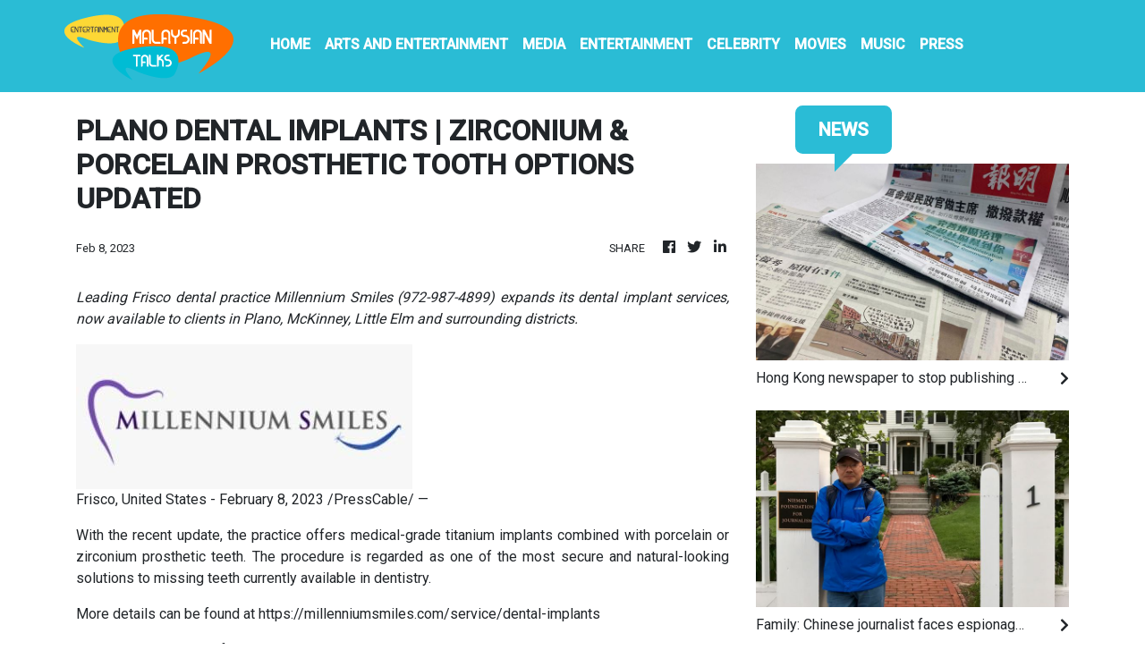

--- FILE ---
content_type: text/html; charset=utf-8
request_url: https://us-central1-vertical-news-network.cloudfunctions.net/get/fetch
body_size: 18974
content:
[
  {
    "id": 645260,
    "title": "State media in Vietnam say the death toll from a Hanoi apartment building has risen to 56",
    "summary": "State media in Vietnam say the death toll from a Hanoi apartment building has risen to 56",
    "slug": "state-media-in-vietnam-say-the-death-toll-from-a-hanoi-apartment-building-has-risen-to-56",
    "date_published": "2023-09-13T13:51:10.000Z",
    "images": 0,
    "categories": "3442,1558",
    "img_id": null,
    "caption": null
  },
  {
    "id": 644325,
    "title": "North Korean state media confirms leader Kim Jong Un departed for Russia",
    "summary": "North Korean state media confirms leader Kim Jong Un departed for Russia",
    "slug": "north-korean-state-media-confirms-leader-kim-jong-un-departed-for-russia",
    "date_published": "2023-09-11T21:42:37.000Z",
    "images": 0,
    "categories": "3442,1558",
    "img_id": null,
    "caption": null
  },
  {
    "id": 580745,
    "title": "Hong Kong newspaper to stop publishing drawings by prominent cartoonist after government complaints",
    "summary": "A Hong Kong newspaper will stop publishing drawings by the city’s most prominent political cartoonist after they drew government complaints",
    "slug": "hong-kong-newspaper-to-stop-publishing-drawings-by-prominent-cartoonist-after-government-complaints",
    "date_published": "2023-05-11T02:42:43.000Z",
    "images": 1,
    "categories": "1637,1886,3442,3870,198,1558",
    "img_id": "caf716d102c946ddb3c92e01bbcf914a",
    "caption": "Copies of the Ch"
  },
  {
    "id": 572393,
    "title": "Family: Chinese journalist faces espionage charges",
    "summary": "The family of a veteran Chinese journalist says he faces espionage charges after being detained while meeting with a Japanese diplomat in a restaurant",
    "slug": "family-chinese-journalist-faces-espionage-charges",
    "date_published": "2023-04-25T10:56:06.000Z",
    "images": 1,
    "categories": "3442,1767,1886,1558,1886",
    "img_id": "2fb6edf250354df1b32a834aa46ca71b",
    "caption": "In this photo pr"
  },
  {
    "id": 549908,
    "title": "Chinese SARS whistleblower Jiang Yanyong dies at 91",
    "summary": "Reports say Jiang Yanyong, a Chinese military doctor who revealed the full extent of the 2003 SARS outbreak and was later placed under house arrest for his political outspokenness, has died",
    "slug": "chinese-sars-whistleblower-jiang-yanyong-dies-at-91",
    "date_published": "2023-03-14T07:39:47.000Z",
    "images": 1,
    "categories": "2547,2303,1733,3442,1558,2303",
    "img_id": "4fb4df7b0ba04d8d8c0e62d2a4ac2b0c",
    "caption": "FILE - Military "
  },
  {
    "id": 509323,
    "title": "'Squid Game' actor indicted over indecent assault charges",
    "summary": "Award-winning “Squid Game” actor Oh Young-soo will stand trial on charges of indecent assault after a woman accused him of inappropriately touching her in 2017",
    "slug": "squid-game-actor-indicted-over-indecent-assault-charges",
    "date_published": "2022-12-01T07:19:42.000Z",
    "images": 1,
    "categories": "1768,1777,1,10,150,164,1746,1767,3315,3331,3334,3442,3484,3486,1558,1628,1721,1722",
    "img_id": "ac8c91942ee2440994ec4042327adc94",
    "caption": "South Korean act"
  },
  {
    "id": 509005,
    "title": "China vows crackdown on 'hostile forces' as public tests Xi",
    "summary": "China's ruling Communist Party has vowed to “resolutely crack down on infiltration and sabotage activities by hostile forces.\"",
    "slug": "china-vows-crackdown-on-hostile-forces-as-public-tests-xi",
    "date_published": "2022-11-30T07:59:44.000Z",
    "images": 1,
    "categories": "2303,2743,1733,2131,1783,1785,1558,1798,1886,2124,2126,3442,3454,3455,896,970,971,3599,3838,3870,3894,198,353,2571,5209,2415,2500",
    "img_id": "a7896e597ced4eb8a0f4fec1eb03cd9e",
    "caption": "A protester hold"
  },
  {
    "id": 507899,
    "title": "More anti-COVID protests in China triggered by deadly fire",
    "summary": "Protests against China’s restrictive COVID measures appeared to roil in several cities Saturday night, in displays of public defiance fanned by anger over a deadly fire in the western Xinjiang region",
    "slug": "more-anticovid-protests-in-china-triggered-by-deadly-fire",
    "date_published": "2022-11-26T23:49:13.000Z",
    "images": 1,
    "categories": "3599,3838,3870,3872,2571,5209,2415,2500,3442,3466,3474,1783,1785,1559,1598,1601,2303,2743,1733,1558,1628,1721,1722,1886,2173,2178",
    "img_id": "b09b4f36cc9c44e8bb8fe08fcde226c2",
    "caption": "Residents line u"
  },
  {
    "id": 507802,
    "title": "Xinjiang loosens some restrictions after lockdown protests",
    "summary": "Authorities in China’s western Xinjiang region have opened up some neighborhoods in the capital of Urumqi after residents held extraordinary late-night demonstrations against the city’s draconian “zero-COVID” lockdown that had lasted more than three months",
    "slug": "xinjiang-loosens-some-restrictions-after-lockdown-protests",
    "date_published": "2022-11-26T15:33:25.000Z",
    "images": 1,
    "categories": "2743,1733,3599,3838,3870,3872,1783,1785,3442,3466,3474,1558,1559,1598,1601,2571,5209,2303,2415,2500,1886,2173,2178",
    "img_id": "b09b4f36cc9c44e8bb8fe08fcde226c2",
    "caption": "Residents line u"
  },
  {
    "id": 506680,
    "title": "Workers protest, beaten at virus-hit Chinese iPhone factory",
    "summary": "Videos and postings on Chinese social media say workers at the world’s biggest Apple iPhone factory have been beaten and detained in protests over contract disputes amid anti-virus controls",
    "slug": "workers-protest-beaten-at-virushit-chinese-iphone-factory",
    "date_published": "2022-11-23T09:43:58.000Z",
    "images": 1,
    "categories": "4722,1110,1111,1112,708,696,697,701,3599,3838,3999,2571,5209,2415,2500,4637,4705,4721,2158,2159,1783,1785,198,239,330,3442,3466,3474,2303,2743,1733,1558,1886,2173,2178",
    "img_id": "a2a96a4b53204beab6f86d2a61c15bdc",
    "caption": "FILE - In this p"
  },
  {
    "id": 506624,
    "title": "Malaysian king searches for PM to end deadlock",
    "summary": "Malaysia’s king has met lawmakers and will consult other state rulers in a search for a prime minister after inconclusive general elections that saw the rise of Islamists sparked anxieties in the multiracial nation",
    "slug": "malaysian-king-searches-for-pm-to-end-deadlock",
    "date_published": "2022-11-23T07:52:16.000Z",
    "images": 1,
    "categories": "2255,3870,1893,1907,1886,3818,3751,3820,3442,3466,3474,3599,3838,4015,1558",
    "img_id": "337641f27b7b4e5bad5ce944a9e75bd8",
    "caption": "Armed National p"
  },
  {
    "id": 505933,
    "title": "S. Korea's leader suspends Q&A with reporters amid media row",
    "summary": "South Korea’s president has suspended his routine morning Q&A sessions with journalists after squabbling with a broadcaster over its coverage of his remarks caught on a hot mic in the United States",
    "slug": "s-koreas-leader-suspends-qa-with-reporters-amid-media-row",
    "date_published": "2022-11-21T05:46:12.000Z",
    "images": 1,
    "categories": "3442,3484,1893,1914,1915,1886,1558,198",
    "img_id": "0916971691394c7d8a35a0fbf52567c6",
    "caption": "South Korean Pre"
  },
  {
    "id": 504072,
    "title": "Cambodian PM tests positive for COVID after hosting summit",
    "summary": "Cambodian Prime Minister Hun Sen has tested positive for COVID-19 at the Group of 20 meetings in Bali, just days after hosting many world leaders, including U.S. President Joe Biden, for a summit in Phnom Penh",
    "slug": "cambodian-pm-tests-positive-for-covid-after-hosting-summit",
    "date_published": "2022-11-15T01:57:30.000Z",
    "images": 1,
    "categories": "2022,369,577,198,353,2571,5209,2303,2415,2500,4912,3442,3466,3474,4806,1558,1798,1886,2124",
    "img_id": "87169236126c4305aecb826058070117",
    "caption": "FILE - U.S. Pres"
  },
  {
    "id": 501852,
    "title": "Hong Kong court upholds veteran journalist's conviction",
    "summary": "A Hong Kong journalist has lost the appeal against her conviction over making false statements in obtaining information for her investigation of a violent attack during the widespread pro-democracy protests in 2019",
    "slug": "hong-kong-court-upholds-veteran-journalists-conviction",
    "date_published": "2022-11-07T09:58:11.000Z",
    "images": 1,
    "categories": "3455,3599,3838,3870,3894,1769,3460,1746,1768,3442,3454,3456,1558,1783,1785,1886",
    "img_id": "79d460079bef4b3eb409fe0090dfef85",
    "caption": "FILE - Hong Kong"
  },
  {
    "id": 499958,
    "title": "World shares advance, shrugging off Wall Street retreat",
    "summary": "World stock markets and U.S. futures are higher after a survey of Chinese manufacturing showed activity improved",
    "slug": "world-shares-advance-shrugging-off-wall-street-retreat",
    "date_published": "2022-11-01T09:37:23.000Z",
    "images": 1,
    "categories": "839,574,576,444,449,3454,3445,3442,3443,460,461,462,463,848,421,432,2022,369,1886,577,353,380,381,528,198,459,518,533,2571,5209,2303,2415,2500,1558",
    "img_id": "86537f4b1dad4388868360b873b2a6d1",
    "caption": "A currency trade"
  },
  {
    "id": 499929,
    "title": "Shanghai Disney guests kept in closed park for virus testing",
    "summary": "Visitors to Shanghai Disneyland were temporarily blocked from leaving as part of virus testing the city government said extended to 439,000 people",
    "slug": "shanghai-disney-guests-kept-in-closed-park-for-virus-testing",
    "date_published": "2022-11-01T07:44:17.000Z",
    "images": 1,
    "categories": "2173,2178,1886,3442,3466,3474,2303,2743,1733,1558,2828,3240,3241,3245,2571,5209,2415,2500,198,1",
    "img_id": "14da6c5a440c43eba082bb82ff1543ff",
    "caption": "A woman has her "
  },
  {
    "id": 499594,
    "title": "Workers leave iPhone factory in Zhengzhou amid COVID curbs",
    "summary": "Workers who assemble Apple Inc.’s new iPhone have walked out of their factory to avoid COVID-19 curbs after some coworkers were quarantined following a virus outbreak",
    "slug": "workers-leave-iphone-factory-in-zhengzhou-amid-covid-curbs",
    "date_published": "2022-10-31T05:56:59.000Z",
    "images": 1,
    "categories": "2743,1733,1558,708,2571,5209,2303,2415,2500,198,239,330,701,3442,3466",
    "img_id": "d6627dd6f48344a6898372fd3dcced37",
    "caption": "In this photo ta"
  },
  {
    "id": 494587,
    "title": "Correction: Virus Outbreak-Japan-Tourists story",
    "summary": "In a story published October 11, 2022, The Associated Press published a story about Japan reopening to most tourists after pandemic restrictions were lifted",
    "slug": "correction-virus-outbreakjapantourists-story",
    "date_published": "2022-10-14T07:20:08.000Z",
    "images": 0,
    "categories": "2828,3240,3442,2303,2743,1733,1558,2571,5209,2415,2500,198",
    "img_id": null,
    "caption": null
  },
  {
    "id": 493092,
    "title": "Thai police investigating CNN crew's coverage of attack",
    "summary": "Thai police are investigating a report that a CNN crew inappropriately entered the day care center while reporting on the aftermath of the massacre in the building that left more than 20 preschoolers dead",
    "slug": "thai-police-investigating-cnn-crews-coverage-of-attack",
    "date_published": "2022-10-09T10:49:38.000Z",
    "images": 1,
    "categories": "1746,1664,198,239,267,268,1558,1628,1721,1731,1886,2173,2178,3442,3466,3474,1",
    "img_id": "9c2ed9bec3a148c39f78a30a20774166",
    "caption": "Chief executive "
  },
  {
    "id": 492099,
    "title": "Myanmar sentences Japanese journalist to prison on 2 charges",
    "summary": "A court in military-ruled Myanmar has sentenced a Japanese journalist to serve seven years prison after he filmed an anti-government protest",
    "slug": "myanmar-sentences-japanese-journalist-to-prison-on-2-charges",
    "date_published": "2022-10-06T15:53:43.000Z",
    "images": 1,
    "categories": "2262,2282,3870,3989,1768,1776,3442,3454,3460,3838,3818,3599,3751,3820,2126,1783,1785,1746,1632,1558,1628,1886,2124",
    "img_id": "fd3f4d3d8055463b8907a89a34d62851",
    "caption": "FILE - An image "
  },
  {
    "id": 492076,
    "title": "Diplomat says Myanmar court gives 10-year prison sentence to Japanese journalist who filmed anti-government protest",
    "summary": "Diplomat says Myanmar court gives 10-year prison sentence to Japanese journalist who filmed anti-government protest",
    "slug": "diplomat-says-myanmar-court-gives-10year-prison-sentence-to-japanese-journalist-who-filmed-antigovernment-protest",
    "date_published": "2022-10-06T03:53:16.000Z",
    "images": 0,
    "categories": "3442,3454,3460,1746,1768,1776,1886,2124,2126,1558,1783,1785",
    "img_id": null,
    "caption": null
  },
  {
    "id": 491569,
    "title": "Motorcycle-riding gunmen kill Philippine radio commentator",
    "summary": "Motorcycle-riding gunmen have killed a longtime radio commentator in metropolitan Manila in the latest attack on a member of the media in the Philippines, considered one of the world's most dangerous countries for journalists",
    "slug": "motorcycleriding-gunmen-kill-philippine-radio-commentator",
    "date_published": "2022-10-05T01:51:35.000Z",
    "images": 1,
    "categories": "3442,3454,3460,2828,3042,3121,3130,1886,1558",
    "img_id": "523a1414152041ad88216a48a7543ea4",
    "caption": "Activists light "
  },
  {
    "id": 491475,
    "title": "Marcos trip to watch Singapore F1 races sparks criticism",
    "summary": "A trip by Philippine President Ferdinand Marcos Jr. to Singapore over the weekend to watch Formula One races has come under attack from critics who described it as “utterly callous” while thousands of Filipinos remain displaced due to a recent typhoon",
    "slug": "marcos-trip-to-watch-singapore-f1-races-sparks-criticism",
    "date_published": "2022-10-04T03:55:20.000Z",
    "images": 1,
    "categories": "1862,1868,1612,1616,1886,3442,3466,3474,4062,4167,4168,1558,1559,1605",
    "img_id": "f421ab9470c24522912c179395bd3219",
    "caption": "FILE - Philippin"
  },
  {
    "id": 490350,
    "title": "China manufacturing weak, adding to economy pressure",
    "summary": "Two surveys show growth in Chinese manufacturing was weak in September, export orders fell and employers cut jobs",
    "slug": "china-manufacturing-weak-adding-to-economy-pressure",
    "date_published": "2022-09-30T05:52:05.000Z",
    "images": 1,
    "categories": "3454,3445,3442,3443,1250,1263,239,333,334,408,198,353,366",
    "img_id": "16fc0a80c27d4d00b25c36e35cc7a248",
    "caption": "A man works at a"
  },
  {
    "id": 489217,
    "title": "South Korea's president scolds media over hot mic moment",
    "summary": "South Korean President Yoon Suk Yeol has accused the country’s media of damaging its alliance with the United States after a TV broadcaster released a video suggesting that he insulted U.S. Congress members following a meeting with U.S. President Joe Biden in New York last week",
    "slug": "south-koreas-president-scolds-media-over-hot-mic-moment",
    "date_published": "2022-09-26T05:48:37.000Z",
    "images": 1,
    "categories": "2161,3484,2126,3442,2124,1886,1558",
    "img_id": "ab5c8e0afd05471baba834c1f1cdee3d",
    "caption": "South Korean Pre"
  },
  {
    "id": 485340,
    "title": "Under COVID lockdown, Xinjiang residents complain of hunger",
    "summary": "Residents of a city in China’s far west Xinjiang region say they are experiencing hunger, forced quarantines and dwindling supplies of medicine and daily necessities after more than 40 days in a virus lockdown",
    "slug": "under-covid-lockdown-xinjiang-residents-complain-of-hunger",
    "date_published": "2022-09-14T05:39:09.000Z",
    "images": 1,
    "categories": "3442,3466,3474,2571,5209,2415,2500,2303,2743,1733,1558,1886",
    "img_id": "ef6878c40d304415a1d519c29004f2c8",
    "caption": "Residents wearin"
  },
  {
    "id": 483561,
    "title": "Death toll climbs to 33 in Vietnamese karaoke parlor fire",
    "summary": "The death toll from a fire at a karaoke parlor in southern Vietnam has climbed to 33, with police blaming some of the fatalities on customers who failed to heed employees’ warnings to flee and remained inside locked rooms",
    "slug": "death-toll-climbs-to-33-in-vietnamese-karaoke-parlor-fire",
    "date_published": "2022-09-08T09:57:10.000Z",
    "images": 1,
    "categories": "198,1250,1264,1560,1571,3466,3464,3442,3454,1558,1559,1598",
    "img_id": "ba40834ad0724f2da094d7461faae6aa",
    "caption": "Victims of karao"
  },
  {
    "id": 478990,
    "title": "Former British ambassador to Myanmar reportedly detained",
    "summary": "Independent Myanmar media say a former British ambassador to Myanmar who now heads a business ethics advisory group has been arrested",
    "slug": "former-british-ambassador-to-myanmar-reportedly-detained",
    "date_published": "2022-08-25T09:57:33.000Z",
    "images": 0,
    "categories": "3599,3838,3870,2131,239,260,2126,2124,3466,3464,3442,3454,198,1055,1076,1078,2262,2282,1886,1558",
    "img_id": null,
    "caption": null
  },
  {
    "id": 478436,
    "title": "Malaysia ex-PM Najib goes to jail after losing graft appeal",
    "summary": "Malaysian ex-Prime Minister Najib Razak has begun a 12-year prison sentence after losing his final appeal in a graft case linked to the looting of the 1MDB state fund, with the top court unanimously upholding his conviction and sentence",
    "slug": "malaysia-expm-najib-goes-to-jail-after-losing-graft-appeal",
    "date_published": "2022-08-23T13:52:48.000Z",
    "images": 1,
    "categories": "1634,2236,2151,2148,2152,2147,1940,1938,1746,1768,1769,3442,3466,3474,1886,2262,2284,1558,1628,198",
    "img_id": "2473a55b91cc44548e5e2b7800d153f6",
    "caption": "Former Malaysian"
  },
  {
    "id": 477464,
    "title": "Unification Church followers decry 'biased' Japanese media",
    "summary": "Thousands of Unification Church followers have rallied in South Korea protesting negative Japanese media coverage after the suspect in the assassination of former Japanese Prime Minster Shinzo Abe blamed the church for his family’s troubles",
    "slug": "unification-church-followers-decry-biased-japanese-media",
    "date_published": "2022-08-18T07:38:54.000Z",
    "images": 1,
    "categories": "3442,1783,1785,1558,1622,1887,3838,3818,3599,3751,3820,1886",
    "img_id": "33e81af6e9cc4b708f1b4d218bbf77a8",
    "caption": "Unification Chur"
  },
  {
    "id": 477443,
    "title": "Chinese state media say 16 dead, 36 missing in flash flood in western Qinghai province",
    "summary": "Chinese state media say 16 dead, 36 missing in flash flood in western Qinghai province",
    "slug": "chinese-state-media-say-16-dead-36-missing-in-flash-flood-in-western-qinghai-province",
    "date_published": "2022-08-18T05:37:53.000Z",
    "images": 0,
    "categories": "1558,1559,1604,3442,1290",
    "img_id": null,
    "caption": null
  },
  {
    "id": 473144,
    "title": "Friends of Japanese journalist demand his release in Myanmar",
    "summary": "Friends of Toru Kubota, a Japanese journalist detained in military-ruled Myanmar while covering a protest, are calling for his immediate release and an online petition has collected more than 41,000 signatures",
    "slug": "friends-of-japanese-journalist-demand-his-release-in-myanmar",
    "date_published": "2022-08-03T09:44:09.000Z",
    "images": 1,
    "categories": "3460,1783,1785,3599,3838,3870,3442,3454,3456,1746,1632,1558,1628,69,1,10,67,1886,2180,2217,2303,2415,2500",
    "img_id": "89c34b3e3bb44e009c81e43d545480a8",
    "caption": "Images of Toru K"
  },
  {
    "id": 473147,
    "title": "Japan Myanmar Journalist Detained",
    "summary": "",
    "slug": "japan-myanmar-journalist-detained",
    "date_published": "2022-08-03T09:42:16.000Z",
    "images": 0,
    "categories": "3442,3454,3460,2303,2415,2500",
    "img_id": null,
    "caption": null
  },
  {
    "id": 472544,
    "title": "Japanese video journalist detained at Myanmar protest march",
    "summary": "Pro-democracy activists say Myanmar's military authorities have arrested a Japanese video journalist who was filming an anti-government protest in Yangon, Myanmar's biggest city",
    "slug": "japanese-video-journalist-detained-at-myanmar-protest-march",
    "date_published": "2022-08-01T03:42:56.000Z",
    "images": 1,
    "categories": "2124,2131,2262,2279,1783,1785,3442,3454,3460,1746,1632,1558,1628,1886,2173,2178,67,1,10,69",
    "img_id": "5c8e2ea3a18e4e27a3d1d4c425392a4a",
    "caption": "FILE - People ma"
  },
  {
    "id": 469568,
    "title": "SKorea to lift ban on NKorea TV, newspapers despite tensions",
    "summary": "South Korea says it plans to lift its decadeslong ban on public access to North Korean television, newspapers and other publications as part of its efforts to promote mutual understanding between the rivals",
    "slug": "skorea-to-lift-ban-on-nkorea-tv-newspapers-despite-tensions",
    "date_published": "2022-07-23T01:52:46.000Z",
    "images": 1,
    "categories": "2069,623,577,645,2180,2223,2234,3442,3454,3463,3870,3877,1268,198,1250,3599,3838,3999,1558,1624,1886,2124",
    "img_id": "6a9f89a069c245d8b00608bfa3736d10",
    "caption": "FILE - A man wal"
  },
  {
    "id": 468439,
    "title": "Reality check: filming starts ahead of Asian league's launch",
    "summary": "The East Asia Super League has started production on a reality TV series covering the inaugural season of the pan-regional basketball competition",
    "slug": "reality-check-filming-starts-ahead-of-asian-leagues-launch",
    "date_published": "2022-07-19T03:58:12.000Z",
    "images": 1,
    "categories": "4553,90,69,4078,4063,3442,3484,1,10,150,159,4191,4062,4186",
    "img_id": "11d41813d361482593119d13fe55409b",
    "caption": "FILE - Brooklyn "
  },
  {
    "id": 466156,
    "title": "Alibaba and Tencent stocks plunge after latest fines",
    "summary": "Shares of Chinese technology firms Alibaba and Tencent have tumbled after Chinese regulators fined their subsidiaries for failing to disclose transactions and not complying with anti-monopoly rules",
    "slug": "alibaba-and-tencent-stocks-plunge-after-latest-fines",
    "date_published": "2022-07-11T07:13:19.000Z",
    "images": 1,
    "categories": "2069,623,1886,577,625,263,264,353,421,432,4637,3442,3466,198,239,277,285,287,1558",
    "img_id": "d06deec0a35e428c80f1e69d0a5fa1cf",
    "caption": "A Chinese securi"
  },
  {
    "id": 466094,
    "title": "'Terrorism:' Abe killing seen as attack on Japan's democracy",
    "summary": "Public outrage, handwringing and vows of defiance in media and among political commentators are widespread in Japan following the daylight assassination of former Prime Minister Shinzo Abe",
    "slug": "terrorism-abe-killing-seen-as-attack-on-japans-democracy",
    "date_published": "2022-07-11T02:51:57.000Z",
    "images": 1,
    "categories": "2254,1916,1799,1581,1559,1560,1591,1914,1842,1850,1623,3442,3454,3455,3599,3838,3870,3894,1622,1893,1894,1886,2256,1821,1558,1628",
    "img_id": "0b0e99660b394710b6a38ffedf92b842",
    "caption": "FILE -  In this "
  },
  {
    "id": 465429,
    "title": "Abe's body arrives in Tokyo as country mourns ex-PM's death",
    "summary": "The body of Japan’s former Prime Minister Shinzo Abe has been returned to Tokyo after he was fatally shot during a campaign speech in western Japan on Friday",
    "slug": "abes-body-arrives-in-tokyo-as-country-mourns-expms-death",
    "date_published": "2022-07-09T07:46:51.000Z",
    "images": 1,
    "categories": "1564,1567,1559,1560,1572,2257,1622,1721,1726,1893,1916,3442,3466,1891,1886,1558,1628",
    "img_id": "cf69a1409a934d52b2068e73f0779e20",
    "caption": "A car which is b"
  },
  {
    "id": 464442,
    "title": "Alleged Chinese police database hack leaks data of 1 billion",
    "summary": "Hackers claim to have obtained a trove of data on 1 billion Chinese from a Shanghai police database in a leak that, if confirmed, could be one of the largest data breaches in history",
    "slug": "alleged-chinese-police-database-hack-leaks-data-of-1-billion",
    "date_published": "2022-07-05T11:51:22.000Z",
    "images": 1,
    "categories": "3442,3466,3474,4654,4658,198,4637,4780,4785,1558",
    "img_id": "00d8ad518a2646c89049eccd76639101",
    "caption": "Chinese policeme"
  },
  {
    "id": 462843,
    "title": "Xi arrives in Hong Kong for 25th anniversary of handover",
    "summary": "Chinese leader Xi Jinping has arrived in Hong Kong ahead of the 25th anniversary of the British handover and after a two-year transformation bringing the city more tightly under Communist Party control",
    "slug": "xi-arrives-in-hong-kong-for-25th-anniversary-of-handover",
    "date_published": "2022-06-30T07:29:30.000Z",
    "images": 1,
    "categories": "3442,3454,3455,3599,3838,3870,3894,2571,5209,2303,2415,2500,1886,1558",
    "img_id": "f26523b57b6b4398a2cd83e4c4bd694c",
    "caption": "Police officers "
  },
  {
    "id": 460444,
    "title": "Man gets 18-month term for sex assault of Alibaba employee",
    "summary": "A Chinese court has sentenced a man to 18 months in prison after an Alibaba employee went public about being sexually assaulted at a business dinner",
    "slug": "man-gets-18month-term-for-sex-assault-of-alibaba-employee",
    "date_published": "2022-06-22T07:32:35.000Z",
    "images": 1,
    "categories": "3922,3979,1558,1628,1721,1730,4029,4036,3870,3877,1268,198,1250,3599,3838,3999,3442",
    "img_id": "578fbebe0e6041d2bb3297be804dc8c4",
    "caption": "FILE - A woman w"
  },
  {
    "id": 457358,
    "title": "9 arrested after vicious assault on women in north China",
    "summary": "Chinese authorities have arrested nine people on suspicion of violently assaulting several women at a restaurant after surveillance footage of the attack sparked widespread outrage",
    "slug": "9-arrested-after-vicious-assault-on-women-in-north-china",
    "date_published": "2022-06-12T10:27:44.000Z",
    "images": 0,
    "categories": "1746,1632,1558,1628,1721,1722,3442,3466,3474",
    "img_id": null,
    "caption": null
  },
  {
    "id": 455990,
    "title": "China's online \"tank\" cake snafu raises Tiananmen questions",
    "summary": "An online snafu involving China’s most popular e-commerce livestreamer and a cake decorated to look like a tank has raised questions among some Chinese over the violent crackdown on pro-democracy protests in Beijing's Tiananmen Square on June 4, 1989",
    "slug": "chinas-online-tank-cake-snafu-raises-tiananmen-questions",
    "date_published": "2022-06-08T10:01:39.000Z",
    "images": 1,
    "categories": "3599,3838,3870,3872,4861,1558,1783,1785,3442,3466,3474,198,4637,1",
    "img_id": "0b53c301f6db4866b27401b844bc443a",
    "caption": "FILE - In this J"
  },
  {
    "id": 453507,
    "title": "Shanghai hospital pays the price for China's COVID response",
    "summary": "A series of deaths at a hospital for elderly patients in Shanghai is underscoring the dangerous consequences of China’s stubborn pursuit of a zero-COVID approach amid an escalating outbreak in the city of 26 million people",
    "slug": "shanghai-hospital-pays-the-price-for-chinas-covid-response",
    "date_published": "2022-04-09T11:57:20.000Z",
    "images": 1,
    "categories": "3599,3838,3922,3951,3953,2770,2718,1733,1886,2755,1744,1558,1742,2743,2761,5207,3442,3466,2571,5209,2303,2415,2500",
    "img_id": "83652271eb0b4e729e392dc392d8d75f",
    "caption": "In this photo re"
  },
  {
    "id": 453489,
    "title": "Hong Kong's ex-No. 2 official to stand for leadership polls",
    "summary": "Hong Kong’s former No. 2 official John Lee has formally declared his candidacy for the upcoming leadership election, entering the race for chief executive viewed by many as Beijing’s preferred candidate",
    "slug": "hong-kongs-exno-2-official-to-stand-for-leadership-polls",
    "date_published": "2022-04-09T08:40:53.000Z",
    "images": 1,
    "categories": "3466,3464,3442,3454,1893,1894,2180,2221,2173,2178,1886,2161,2165,1558",
    "img_id": "238bd248e4664cf38ac5cc86d2add52e",
    "caption": "The TV screens s"
  },
  {
    "id": 449635,
    "title": "Chinese court to try Chinese Australian journalist next week",
    "summary": "A Chinese Australian journalist who has been held in China since August 2020 will be tried next week, the Australian government said Saturday",
    "slug": "chinese-court-to-try-chinese-australian-journalist-next-week",
    "date_published": "2022-03-26T05:45:11.000Z",
    "images": 1,
    "categories": "3442,3454,3460,1886,1558",
    "img_id": "4ab0ca5b171f4bef922d04b1ae468271",
    "caption": "FILE - Cheng Lei"
  },
  {
    "id": 448545,
    "title": "State media: No survivors found in crash of Chinese airliner",
    "summary": "No survivors have been found as the search continues of the scattered wreckage of a China Eastern plane carrying 132 people that crashed in a forested mountainous area in China’s worst air disaster in a decade",
    "slug": "state-media-no-survivors-found-in-crash-of-chinese-airliner",
    "date_published": "2022-03-22T01:53:22.000Z",
    "images": 1,
    "categories": "1598,1818,3442,1585,1792,1581,1559,1560,1583,1558,1799,1817,1886,198",
    "img_id": "532a7f62daae41d090f6ad30b2b9389a",
    "caption": "In this photo re"
  },
  {
    "id": 445533,
    "title": "Premier Li offers China's help for 'grave' Ukraine situation",
    "summary": "China’s premier is calling the situation in Ukraine “grave��� and offering Beijing's help in playing a “positive role” for peace while continuing to refuse to criticize Russia",
    "slug": "premier-li-offers-chinas-help-for-grave-ukraine-situation",
    "date_published": "2022-03-11T03:54:39.000Z",
    "images": 1,
    "categories": "1886,2124,3442,3454,3456,198,353,1558",
    "img_id": "b11bcf8d6f42463e8cdda5dfdaaad9ea",
    "caption": "A large video sc"
  },
  {
    "id": 445102,
    "title": "Exit polls: Race to elect SKorea leader is too close to call",
    "summary": "Exit polls released after South Korea’s hard-fought presidential election show that results for the two main candidates are too close to call",
    "slug": "exit-polls-race-to-elect-skorea-leader-is-too-close-to-call",
    "date_published": "2022-03-09T13:26:31.000Z",
    "images": 1,
    "categories": "1907,2022,2047,1894,1895,1896,2280,2571,5209,2303,2415,2500,198,353,1914,1915,3442,3484,4931,5230,2262,2284,2124,1886,1893,1927,1930,1558",
    "img_id": "a10f03d401a4492392dea7a1b570be3b",
    "caption": "A woman casts he"
  },
  {
    "id": 444611,
    "title": "China calls Russia its chief 'strategic partner' despite war",
    "summary": "China has said Russia is its “most important strategic partner,\" amid Beijing's continued refusal to condemn the invasion of Ukraine",
    "slug": "china-calls-russia-its-chief-strategic-partner-despite-war",
    "date_published": "2022-03-07T11:57:32.000Z",
    "images": 1,
    "categories": "3442,3466,1841,1821,1558,1798,2022,369,577,383,198,353,392,385,1886,2124",
    "img_id": "525297fb0a6f48bfb7d26e91cf42021b",
    "caption": "Chinese Foreign "
  },
  {
    "id": 443808,
    "title": "China seeks to unify public in support for Russia  ",
    "summary": "As the West condemns Russia, President Vladimir Putin has vocal supporters in China, where the ruling Communist Party tells its people they are fellow targets of U.S.-led harassment",
    "slug": "china-seeks-to-unify-public-in-support-for-russia-",
    "date_published": "2022-03-04T09:08:07.000Z",
    "images": 1,
    "categories": "3625,3668,3838,3870,3872,1558,1821,1841,3599,3749,3474,4637,4780,4792,1886,2257,3442,3466",
    "img_id": "9b21d8835c494b2899baf576abcd6e6c",
    "caption": "A Chinese parami"
  },
  {
    "id": 440775,
    "title": "Beijing's Olympics close, ending safe but odd global moment",
    "summary": "A pile of figure-skating rubble created by Russian misbehavior",
    "slug": "beijings-olympics-close-ending-safe-but-odd-global-moment",
    "date_published": "2022-02-20T07:50:58.000Z",
    "images": 1,
    "categories": "4131,2828,3177,3190,3191,4063,5080,5055,2571,5209,2303,2415,2500,3442,3466,3474,4411,4415,4552,5049,5068,4529,4530,4452,1886,2173,2178,4062,4388,4389,1558",
    "img_id": "595955c794f7473f82925e3899c00849",
    "caption": "The Olympic flam"
  },
  {
    "id": 440743,
    "title": "Taiwan premier wants athlete punished for wearing China suit",
    "summary": "Taiwan’s premier has called for a Taiwanese speed skater to be punished for wearing a suit from rival China’s team ahead of the Beijing Olympics",
    "slug": "taiwan-premier-wants-athlete-punished-for-wearing-china-suit",
    "date_published": "2022-02-20T05:57:27.000Z",
    "images": 1,
    "categories": "1886,5055,4388,4401,5068,5080,3442,3466,4062,5049,1558",
    "img_id": "917bdbae83274cd69f72f9abf6a284ab",
    "caption": "Huang Yu-ting of"
  },
  {
    "id": 440330,
    "title": "Behind China's Olympics, the saga of a chained woman unfolds",
    "summary": "As the world watches the Beijing Olympics, the story of a chained woman who appeared in a video in rural China has continued to grow",
    "slug": "behind-chinas-olympics-the-saga-of-a-chained-woman-unfolds",
    "date_published": "2022-02-19T05:53:39.000Z",
    "images": 1,
    "categories": "2178,4062,5068,5080,5055,3599,3838,3870,3872,3442,3466,3474,5049,1746,1632,1558,1628,1886,2173,4637",
    "img_id": "feea904de6fb40cab8db00b2d9c33780",
    "caption": "Li Chunjian, Din"
  },
  {
    "id": 437857,
    "title": "Mental health hovers over Olympics, on its way to mainstream",
    "summary": "Mental health was the breakout star at the Tokyo Olympics",
    "slug": "mental-health-hovers-over-olympics-on-its-way-to-mainstream",
    "date_published": "2022-02-12T05:58:18.000Z",
    "images": 1,
    "categories": "4074,4072,2303,2702,4131,4063,4145,4153,5049,5055,5066,4452,4454,4566,3442,3466,3474,4510,4062,1558,2828",
    "img_id": "0759d8ec095c4499aa72b6a7c408d4ab",
    "caption": "FILE - United St"
  },
  {
    "id": 436898,
    "title": "Praise for Eileen Gu breaks Chinese social media",
    "summary": "Two American-born athletes competing for China",
    "slug": "praise-for-eileen-gu-breaks-chinese-social-media",
    "date_published": "2022-02-09T01:43:09.000Z",
    "images": 1,
    "categories": "2828,3177,3202,5049,5068,4411,4415,4389,3442,3466,3474,4388,4062,4553,1558,4637",
    "img_id": "0033eae7a436412ca6826e1e88508354",
    "caption": "Gold medalist Ei"
  },
  {
    "id": 436645,
    "title": "Olympics Live: S. Korea suggests bias by short-track judges",
    "summary": "South Korea’s Olympic team leader has suggested bias by judges kept the country’s short-track skaters out of the men’s 1,000-meter final",
    "slug": "olympics-live-s-korea-suggests-bias-by-shorttrack-judges",
    "date_published": "2022-02-08T07:48:21.000Z",
    "images": 1,
    "categories": "4529,4104,3474,4552,4126,4400,5055,4125,4415,4417,4313,4305,5080,4398,4121,4119,3442,3466,5068,4388,4404,4443,4414,2571,5209,2303,2415,2500,4124,4063,5049,4411,4412,4062,4566,1558",
    "img_id": "726dbad69c7649fc9deb4b218aeab5a7",
    "caption": "Hwang Dae-heon o"
  },
  {
    "id": 436301,
    "title": "Peng Shuai says allegation was \"enormous misunderstanding\"",
    "summary": "Chinese tennis player Peng Shuai has spoken to a French newspaper about the social media posting that sparked a storm of international concern over her well-being",
    "slug": "peng-shuai-says-allegation-was-enormous-misunderstanding",
    "date_published": "2022-02-07T03:55:23.000Z",
    "images": 1,
    "categories": "3442,3466,3474,4553,5049,4471,4062,1558",
    "img_id": "ec4ce672c8d144ed9e02cef4452c0561",
    "caption": "FILE - China's P"
  },
  {
    "id": 435301,
    "title": "Asian shares shrug off tech-led selloff on Wall Street",
    "summary": "Asian shares are mostly higher after a historic plunge in the stock price of Facebook's parent company helped yank other tech stocks lower on Wall Street",
    "slug": "asian-shares-shrug-off-techled-selloff-on-wall-street",
    "date_published": "2022-02-04T03:40:46.000Z",
    "images": 1,
    "categories": "533,421,432,2022,369,1886,577,380,381,574,576,3474,353,444,449,1055,1076,3442,3466,459,518,198,239,277,285,287,1558",
    "img_id": "f0d597f8199d48aab5a6547058ebd6c0",
    "caption": "A currency trade"
  },
  {
    "id": 435005,
    "title": "Another Beijing Olympics with human rights still major issue",
    "summary": "The 2022 Beijing Winter Olympics are opening with the same concerns that loomed over the 2008 Beijing Olympics: China's record on human rights and its treatment of Tibetans and Uyghur Muslims in western China",
    "slug": "another-beijing-olympics-with-human-rights-still-major-issue",
    "date_published": "2022-02-03T03:48:51.000Z",
    "images": 1,
    "categories": "1886,5055,3442,3454,3456,3599,3838,3870,4552,2571,5209,2303,2415,2500,4062,5049,5068,5080,1558",
    "img_id": "807fa6e439184d08b4fcd735579dc7e7",
    "caption": "FILE - Student a"
  },
  {
    "id": 434477,
    "title": "Violence, protests mark anniversary of Myanmar army rule",
    "summary": "Opponents of military rule in Myanmar are marking the one-year anniversary of the army’s seizure of power with a nationwide strike to show their strength and solidarity amid concern about what has become an increasingly violent contention for power",
    "slug": "violence-protests-mark-anniversary-of-myanmar-army-rule",
    "date_published": "2022-02-01T11:23:05.000Z",
    "images": 1,
    "categories": "1893,1927,1932,3454,3456,1821,3474,1742,1783,1785,1559,2173,2178,1558,1626,3442,3466,1886,2180,2181,2184",
    "img_id": "93ddce271dda45689f06f7fd1aff69fb",
    "caption": "A Buddhist monk "
  },
  {
    "id": 429700,
    "title": "Beijing shopper's lone omicron case draws national attention",
    "summary": "A 26-year-old woman in China’s capital Beijing who contracted the omicron strain of COVID-19 has drawn national attention on social media for her shopping trips",
    "slug": "beijing-shoppers-lone-omicron-case-draws-national-attention",
    "date_published": "2022-01-17T08:31:34.000Z",
    "images": 1,
    "categories": "2571,5209,2415,2500,3492,3528,3548,3442,3466,3474,2303,2743,1733,1558",
    "img_id": "638b720eb6b24392ba2160aa2457327f",
    "caption": "A man gets a thr"
  },
  {
    "id": 429384,
    "title": "Media report Chinese city of Xi’an lifts some restrictions after 3 weeks of COVID-19 lockdown",
    "summary": "Media report Chinese city of Xi’an lifts some restrictions after 3 weeks of COVID-19 lockdown",
    "slug": "media-report-chinese-city-of-xian-lifts-some-restrictions-after-3-weeks-of-covid19-lockdown",
    "date_published": "2022-01-16T11:48:57.000Z",
    "images": 0,
    "categories": "3442,1558",
    "img_id": null,
    "caption": null
  },
  {
    "id": 428144,
    "title": "Hong Kong 'patriots only' legislature convenes first session",
    "summary": "Hong Kong’s legislature has convened for the first time since elections last month that were held under new legislation ensuring that only “patriots” who have proven their loyalty to Beijing could run as candidates",
    "slug": "hong-kong-patriots-only-legislature-convenes-first-session",
    "date_published": "2022-01-12T09:53:58.000Z",
    "images": 1,
    "categories": "2571,5209,2303,2415,2500,2168,3442,3454,1893,1886,2161,2165,1558",
    "img_id": "708ff473787e41dcab795ddebf900dde",
    "caption": "Pro-Beijing legi"
  },
  {
    "id": 425568,
    "title": "Hong Kong's Lam: Media closures unrelated to press freedom",
    "summary": "Hong Kong leader Carrie Lam says that the recent closure of two media outlets in the city cannot be associated with the state of media freedoms in Hong Kong as the decisions were made by the outlets themselves",
    "slug": "hong-kongs-lam-media-closures-unrelated-to-press-freedom",
    "date_published": "2022-01-04T05:41:37.000Z",
    "images": 1,
    "categories": "3455,3599,3838,3870,3894,3456,2571,5209,2303,2415,2500,3466,3464,3442,3454,1558",
    "img_id": "b706ca3544d7450bbf4e9174ba60334d",
    "caption": "FILE - Hong Kong"
  },
  {
    "id": 425276,
    "title": "Hong Kong news site shuts as pro-Beijing lawmakers sworn in",
    "summary": "Hong Kong has welcomed a new batch of pro-Beijing lawmakers in its Legislative Council who were chosen in an election held without opposition candidates",
    "slug": "hong-kong-news-site-shuts-as-probeijing-lawmakers-sworn-in",
    "date_published": "2022-01-03T09:17:05.000Z",
    "images": 1,
    "categories": "3456,3894,1746,1632,1628,1893,1910,1911,2173,2178,1886,2180,2221,3466,3464,3442,3454,3599,3838,3870,198,1055,1086,1558,1783,1785",
    "img_id": "fc3b0348a2d344e3ab17c34133af7154",
    "caption": "Newly elected pr"
  },
  {
    "id": 425177,
    "title": "Hong Kong news outlet to close amid crackdown on dissent",
    "summary": "A Hong Kong online news site says it will cease operations in light of deteriorating press freedoms, days after police raided and arrested seven people for sedition at a separate pro-democracy news outlet",
    "slug": "hong-kong-news-outlet-to-close-amid-crackdown-on-dissent",
    "date_published": "2022-01-03T04:40:50.000Z",
    "images": 1,
    "categories": "1783,1785,3455,3599,3838,3870,3894,1886,2254,1746,1632,1558,1628,3456,3466,3464,3442,3454,198",
    "img_id": "25ab3fb8cf664c8982960efae0995cea",
    "caption": "Police officers "
  },
  {
    "id": 424090,
    "title": "Chinese officials promise groceries for lockdown residents",
    "summary": "Chinese officials are promising steady deliveries of groceries to residents of Xi’an, an ancient capital with 13 million people that is under the strictest lockdown of a major Chinese city since Wuhan was shut early last year at the start of the pandemic",
    "slug": "chinese-officials-promise-groceries-for-lockdown-residents",
    "date_published": "2021-12-30T11:38:04.000Z",
    "images": 1,
    "categories": "2571,5209,2415,2500,3442,3466,2303,2743,1733,1558,198",
    "img_id": "e2cffc43fa4a4b0ab15f264a279aa14d",
    "caption": "In this photo re"
  },
  {
    "id": 424058,
    "title": "Officials promise groceries for Xi'an residents in lockdown",
    "summary": "Chinese officials are promising steady deliveries of groceries to residents of Xi’an, an ancient capital with 13 million people that is under the strictest lockdown of a major Chinese city since Wuhan was shut early last year at the start of the pandemic",
    "slug": "officials-promise-groceries-for-xian-residents-in-lockdown",
    "date_published": "2021-12-30T09:35:45.000Z",
    "images": 1,
    "categories": "2571,5209,2415,2500,3442,3466,2303,2743,1733,1558,198",
    "img_id": "df98802230c54f5289d11a5900f7269e",
    "caption": "Women wearing ma"
  },
  {
    "id": 423797,
    "title": "How democracy was dismantled in Hong Kong in 2021",
    "summary": "For Hong Kong’s pro-democracy movement, 2021 has been a year in which the city’s authorities and the central government in Beijing stamped out nearly everything it had stood for",
    "slug": "how-democracy-was-dismantled-in-hong-kong-in-2021",
    "date_published": "2021-12-29T17:46:07.000Z",
    "images": 1,
    "categories": "2254,2236,2262,2279,3442,3454,4861,1783,1785,1886,2180,2221,1746,1632,1558,1628",
    "img_id": "776672529cc243cabf1c1c21ed931834",
    "caption": "FILE - Universit"
  },
  {
    "id": 423748,
    "title": "Hong Kong pro-democracy news site closes after raid, arrests",
    "summary": "Hong Kong’s pro-democracy Stand News online media outlet says it is ceasing operations following a police raid and arrests of current and former editors and board members",
    "slug": "hong-kong-prodemocracy-news-site-closes-after-raid-arrests",
    "date_published": "2021-12-29T09:35:53.000Z",
    "images": 1,
    "categories": "2254,3474,3463,1886,2173,2178,1746,1632,3464,3455,3599,3838,3870,3894,3466,1558,1628,198,239,333,334,3442,3454",
    "img_id": "54de08d66c8d4316b9dafdc883c94733",
    "caption": "Editor of Stand "
  },
  {
    "id": 423489,
    "title": "Advertisements draw flak in China over Asian stereotypes",
    "summary": "Advertisements featuring some Chinese models have sparked feuding in China over whether their appearance and makeup are perpetuating Asian stereotypes",
    "slug": "advertisements-draw-flak-in-china-over-asian-stereotypes",
    "date_published": "2021-12-28T11:49:54.000Z",
    "images": 1,
    "categories": "3442,3466,3474,1558,198,2828",
    "img_id": "d1b029df4f7c4a598dd8e05c95d96818",
    "caption": "A woman wearing "
  },
  {
    "id": 421169,
    "title": "Peng Shuai tells paper she never wrote of being assaulted",
    "summary": "Chinese tennis star Peng Shuai has denied saying she was sexually assaulted, despite a November social media post attributed to her that accused a former top Communist Party official of forcing her into sex",
    "slug": "peng-shuai-tells-paper-she-never-wrote-of-being-assaulted",
    "date_published": "2021-12-20T07:26:34.000Z",
    "images": 1,
    "categories": "1,10,45,4566,4473,4471,4062,3442,3466,3474,5049,5055,1886,1558",
    "img_id": "c4d1d51d8f794e60a937bf4b8358303a",
    "caption": "FILE - China's P"
  },
  {
    "id": 417970,
    "title": "Nationwide 'silent strike' in Myanmar protests military rule",
    "summary": "Opponents of military rule in Myanmar have held one of their biggest nationally coordinated protests in months, successfully calling on people across the country to shut their businesses and stay at home on International Human Rights Day",
    "slug": "nationwide-silent-strike-in-myanmar-protests-military-rule",
    "date_published": "2021-12-10T13:55:32.000Z",
    "images": 1,
    "categories": "3599,3838,3870,1783,1785,1558,1821,3442,3466,3474,1886",
    "img_id": "c04cc11fc0db4de1ac470aaddfe73911",
    "caption": "Counselor of the"
  },
  {
    "id": 417525,
    "title": "Reports: Myanmar troops burn alive 11 in retaliation attack",
    "summary": "Reports from Myanmar say government troops raided a small northwestern village, rounding up civilians, binding their hands and then burning them alive in apparent retaliation for an attack on a military convoy",
    "slug": "reports-myanmar-troops-burn-alive-11-in-retaliation-attack",
    "date_published": "2021-12-09T05:52:35.000Z",
    "images": 1,
    "categories": "3599,3838,3870,1558,1821,3442,3466,2173,1886",
    "img_id": "866c38f4e67f4e1684bc0cbdead521a7",
    "caption": "In this image fr"
  },
  {
    "id": 417287,
    "title": "Facebook broadens ban on military-linked Myanmar companies",
    "summary": "Facebook’s parent company Meta has announced a new ban on postings linked to Myanmar’s military to include all pages, groups, and accounts representing military-controlled businesses",
    "slug": "facebook-broadens-ban-on-militarylinked-myanmar-companies",
    "date_published": "2021-12-08T09:43:52.000Z",
    "images": 1,
    "categories": "896,897,1736,1746,1768,1772,269,198,239,267,3442,3466,3474,3818,3751,3820,1558,1821,3599,3838,3870,4637",
    "img_id": "4dadd4d5bdff413cabb6295e8d43f449",
    "caption": "FILE - This Marc"
  },
  {
    "id": 416511,
    "title": "3 feared dead as Myanmar army truck runs down protesters",
    "summary": "Witnesses in Yangon say an army vehicle barreled into a peaceful march of anti-government protesters in military-ruled Myanmar’s biggest city, reportedly killing at least three people",
    "slug": "3-feared-dead-as-myanmar-army-truck-runs-down-protesters",
    "date_published": "2021-12-05T15:58:39.000Z",
    "images": 1,
    "categories": "1558,1632,1628,1746,3466,3442,1722,1721,1785,1783,1886,2237,2236",
    "img_id": "01b747e3bae944d6a109bbe255818f54",
    "caption": "FILE - Myanmar's"
  },
  {
    "id": 412900,
    "title": "It's not just Peng. China is cracking down on MeToo movement",
    "summary": "When tennis star Peng Shuai disappeared from public view this month after accusing a senior Chinese politician of sexual assault, it caused an international uproar",
    "slug": "its-not-just-peng-china-is-cracking-down-on-metoo-movement",
    "date_published": "2021-11-24T01:01:05.000Z",
    "images": 1,
    "categories": "1558,4062,1886,2279,2262,1721,1628,2284,3916,3870,3838,3599,4029,3474,3466,3442,1730,4036,3867,3866,3877",
    "img_id": "333e7938434a4182ab59c5257aab082c",
    "caption": "Chinese tennis p"
  },
  {
    "id": 412098,
    "title": "Missing Chinese tennis star reappears in public in Beijing",
    "summary": "Missing tennis star Peng Shuai has reappeared in public at a youth tournament in Beijing, according to photos released by the organizer, as the ruling Communist Party tried to quell fears about her while suppressing information after she accused a senior leader of sexual assault",
    "slug": "missing-chinese-tennis-star-reappears-in-public-in-beijing",
    "date_published": "2021-11-21T09:40:50.000Z",
    "images": 1,
    "categories": "1558,4062,5049,3474,3466,3442,4471,2126,2124,1886,4473,4566,45,10,1,4552,4029,3838,3599",
    "img_id": "022c1ed367064d97b1204119b619a3ad",
    "caption": "Children play te"
  },
  {
    "id": 411720,
    "title": "Photos of missing Chinese tennis star posted online ",
    "summary": "An employee of Chinese state TV has posted photos of missing tennis star Peng Shuai online in a new effort to dispel concern about her disappearance after she accused a senior leader of sexual assault",
    "slug": "photos-of-missing-chinese-tennis-star-posted-online-",
    "date_published": "2021-11-21T01:06:46.000Z",
    "images": 1,
    "categories": "1558,4062,4471,3474,3466,3442,5049,4566,4473,1782",
    "img_id": "33a0405f41b147d387f5af30ea52168d",
    "caption": "Peng Shuai of Ch"
  },
  {
    "id": 411460,
    "title": "EXPLAINER: What drives high-profile disappearances in China",
    "summary": "The disappearance of tennis star Peng Shuai in China following her accusations of sexual assault against a former top Communist Party official has shined a spotlight on similar cases involving political dissidents, entertainers, business leaders and others who ran afoul of the authorities",
    "slug": "explainer-what-drives-highprofile-disappearances-in-china",
    "date_published": "2021-11-19T13:50:07.000Z",
    "images": 1,
    "categories": "1558,1886,1783,4566,4062,1628,4471,45,10,1,3474,3466,3442,1782,4473,5209,2500,2415,2303,2571,1730,1721",
    "img_id": "b7012bed12df472cb719d4688a954f47",
    "caption": "FILE - Peng Shua"
  },
  {
    "id": 410856,
    "title": "China, US to ease restrictions on each other's journalists",
    "summary": "China and the U.S. have agreed to ease restrictions on each other's journalists amid a slight easing of tensions between the two sides",
    "slug": "china-us-to-ease-restrictions-on-each-others-journalists",
    "date_published": "2021-11-17T09:52:50.000Z",
    "images": 1,
    "categories": "1558,1886,198,3463,3454,3442,1798,2124,645,623,577,2069,2119,3998,3989,3838,3599,3999,2136,1078,1076,1055,3460",
    "img_id": "7249be2f179b4200a2d5eda6e25d279b",
    "caption": "FILE - A residen"
  },
  {
    "id": 410773,
    "title": "China, US to ease restrictions on each other's media workers",
    "summary": "China and the U.S. have agreed to ease restrictions on each other's journalists amid a slight easing of tensions between the two sides",
    "slug": "china-us-to-ease-restrictions-on-each-others-media-workers",
    "date_published": "2021-11-17T09:30:31.000Z",
    "images": 1,
    "categories": "1558,1886,198,3463,3454,3442,1798,2124,3998,3989,3838,3599,3999,645,623,577,2069,1078,1076,1055,2136,2119",
    "img_id": "7249be2f179b4200a2d5eda6e25d279b",
    "caption": "FILE - A residen"
  },
  {
    "id": 410831,
    "title": "Shocked tennis star Osaka posts: Where is Peng Shuai?",
    "summary": "Tennis star Naomi Osaka says she's been shocked to hear of a fellow tennis player who has gone quiet since making a sexual assault allegation against a former top government official in China",
    "slug": "shocked-tennis-star-osaka-posts-where-is-peng-shuai",
    "date_published": "2021-11-17T07:34:18.000Z",
    "images": 1,
    "categories": "4062,1558,3466,3442,3474,5049,1730,1721,1628,4134,4063,4471",
    "img_id": "673596d4f8db41a38b43ea1218f90e0c",
    "caption": "FILE - China's S"
  },
  {
    "id": 410311,
    "title": "Ex-US diplomat says Myanmar frees jailed American journalist",
    "summary": "Former U.S. Ambassador to the U.N. Bill Richardson says American journalist Danny Fenster has been released from prison in Myanmar",
    "slug": "exus-diplomat-says-myanmar-frees-jailed-american-journalist",
    "date_published": "2021-11-15T09:45:55.000Z",
    "images": 1,
    "categories": "1558,2124,1886,2119,2069,644,623,577,198,2126,3442,3460,3454",
    "img_id": "243c3536ee334595a65220fd135d3332",
    "caption": "FILE - U.S. jour"
  },
  {
    "id": 410318,
    "title": "US ex-diplomat Richardson says detained American journalist in Myanmar released from jail, to fly home soon",
    "summary": "US ex-diplomat Richardson says detained American journalist in Myanmar released from jail, to fly home soon",
    "slug": "us-exdiplomat-richardson-says-detained-american-journalist-in-myanmar-released-from-jail-to-fly-home-soon",
    "date_published": "2021-11-15T09:36:34.000Z",
    "images": 0,
    "categories": "1558,2126,2124,1886,3460,3454,3442",
    "img_id": null,
    "caption": null
  },
  {
    "id": 409703,
    "title": "Hong Kong authorities deny visa to Economist journalist",
    "summary": "Hong Kong authorities have declined to renew a visa for a foreign journalist working for The Economist without any explanation, the magazine said in a statement on Friday",
    "slug": "hong-kong-authorities-deny-visa-to-economist-journalist",
    "date_published": "2021-11-13T07:08:23.000Z",
    "images": 1,
    "categories": "1558,3291,3240,2828,353,198,3443,3442,3445,3454,3460,3989,3838,3599,3455,3894,3870",
    "img_id": "7c6ee77fe6684b8081c048d4d21a4fa8",
    "caption": "The Economist ma"
  },
  {
    "id": 409314,
    "title": "Myanmar court sentences US journalist to 11 years in jail",
    "summary": "The lawyer for detained U.S. journalist Danny Fenster says a court in military-ruled Myanmar has sentenced him to 11 years in prison after finding him guilty on several charges including incitement for allegedly spreading false or inflammatory information",
    "slug": "myanmar-court-sentences-us-journalist-to-11-years-in-jail",
    "date_published": "2021-11-12T09:52:38.000Z",
    "images": 1,
    "categories": "1558,1886,1769,1768,1746,1776,2217,2180,1628,3455,3894,3870,3838,3599,3454,3442,3460,3456",
    "img_id": "7a9a9488b0f942b5926641bef4e1e4c5",
    "caption": "This undated pho"
  },
  {
    "id": 407201,
    "title": "China LGBT rights group shuts down in tightening environment",
    "summary": "A LGBT advocacy group in China that has spearheaded many of the country’s legal cases pushing for greater rights is halting its advocacy work for the foreseeable future",
    "slug": "china-lgbt-rights-group-shuts-down-in-tightening-environment",
    "date_published": "2021-11-05T05:44:36.000Z",
    "images": 1,
    "categories": "1558,3896,3870,3838,3599,3466,3442,2289,1886,5204,3474,2292,4792,4780,4637,3872,3886,3877",
    "img_id": "aa0a2c1db20d48a792c6fc49a21d7515",
    "caption": "An online post a"
  },
  {
    "id": 406969,
    "title": "Tennis star accuses China ex-vice premier of sexual assault",
    "summary": "Chinese authorities have squelched virtually all online discussion of sexual assault accusations apparently made by a Chinese professional tennis star against a former top government official, showing how sensitive the ruling Communist Party is to such charges",
    "slug": "tennis-star-accuses-china-exvice-premier-of-sexual-assault",
    "date_published": "2021-11-04T11:40:17.000Z",
    "images": 1,
    "categories": "1558,4062,45,10,1,3466,3442,1730,1721,1628,1886,4566,3474,4473,4471",
    "img_id": "673596d4f8db41a38b43ea1218f90e0c",
    "caption": "FILE - China's S"
  },
  {
    "id": 406736,
    "title": "Myanmar court denies bail for US journalist, adds new charge",
    "summary": "A  Myanmar court has rejected the bail application of Danny Fenster, an American journalist jailed for the past five months, and added a charge against him",
    "slug": "myanmar-court-denies-bail-for-us-journalist-adds-new-charge",
    "date_published": "2021-11-03T15:51:31.000Z",
    "images": 1,
    "categories": "1558,1886,1628,3442,1768,1746,3464,3454,3466,3460",
    "img_id": "7a9a9488b0f942b5926641bef4e1e4c5",
    "caption": "FILE - In this 2"
  },
  {
    "id": 406482,
    "title": "Yahoo pulls out of China, citing 'challenging' environment",
    "summary": "Yahoo Inc_ says it has pulled out of China, citing an “increasingly challenging business and legal environment.”",
    "slug": "yahoo-pulls-out-of-china-citing-challenging-environment",
    "date_published": "2021-11-02T23:51:58.000Z",
    "images": 1,
    "categories": "1558,198,4637,3474,3466,3442,1005,219,200,1886,1080,1076,1055,4699,4686,4654,3872,3870,3838,3599",
    "img_id": "be314d904f8045d5bdbf793f688600cd",
    "caption": "FILE - A woman w"
  },
  {
    "id": 405086,
    "title": "China tightens control over company data with transfer rules",
    "summary": "China's internet regulator plans to require companies to obtain government approval to transfer data deemed important abroad",
    "slug": "china-tightens-control-over-company-data-with-transfer-rules",
    "date_published": "2021-10-29T11:49:56.000Z",
    "images": 1,
    "categories": "198,1558,2069,1886,3466,3442,4658,4654,4637",
    "img_id": "3675a43faa034fe79dc0af23e89277e9",
    "caption": "A security guard"
  },
  {
    "id": 402771,
    "title": "China boots Caixin financial news from approved media list",
    "summary": "China’s leading financial magazine has been dropped from an official list of outlets websites can republish, reducing the exposure of a rare independent voice as the authorities tightens control over the media",
    "slug": "china-boots-caixin-financial-news-from-approved-media-list",
    "date_published": "2021-10-21T09:19:37.000Z",
    "images": 1,
    "categories": "1558,198,3872,3870,3838,3599,1886,3442,1078,1076,1055,3443,3466",
    "img_id": "a0b20f9116584171b7a9f1d77c1d4c70",
    "caption": "FILE - In this J"
  },
  {
    "id": 402249,
    "title": "China LinkedIn Opts Out",
    "summary": "",
    "slug": "china-linkedin-opts-out",
    "date_published": "2021-10-19T09:36:09.000Z",
    "images": 0,
    "categories": "3442,3466,3474",
    "img_id": null,
    "caption": null
  },
  {
    "id": 402211,
    "title": "Chinese users' feelings mixed about LinkedIn pulling out",
    "summary": "After nearly seven years in China, LinkedIn says it will stop operating its localized version of the platform, replacing it with a jobs listing site",
    "slug": "chinese-users-feelings-mixed-about-linkedin-pulling-out",
    "date_published": "2021-10-19T07:15:18.000Z",
    "images": 1,
    "categories": "1558,198,4637,1886,3466,3442,3474,1420,2069,1298,1290,219,200,3872,3870,3838,3599",
    "img_id": "20949745f08c4d5495fc5f2a1bae7b36",
    "caption": "The internet App"
  },
  {
    "id": 399630,
    "title": "Official says journalist's Nobel Prize not a slap on Duterte",
    "summary": "Philippine President Rodrigo Duterte’s administration has belatedly congratulated journalist Maria Ressa for being one of two winners of this year’s Nobel Peace Prize",
    "slug": "official-says-journalists-nobel-prize-not-a-slap-on-duterte",
    "date_published": "2021-10-11T09:33:44.000Z",
    "images": 1,
    "categories": "1558,4859,1721,1628,1666,5209,2500,2415,2303,2571,1886,3460,3454,3442,3455,3894,3870,3838,3599,3464,3466,3463,1638",
    "img_id": "0a49b252dbc046c5984a4089bae19e13",
    "caption": "FILE - In this O"
  },
  {
    "id": 398706,
    "title": "Journalists from Philippines, Russia win Nobel Peace Prize",
    "summary": "The 2021 Nobel Peace Prize has been awarded to journalists Maria Ressa of the Philippines and Dmitry Muratov of Russia",
    "slug": "journalists-from-philippines-russia-win-nobel-peace-prize",
    "date_published": "2021-10-08T11:20:54.000Z",
    "images": 1,
    "categories": "1558,1,3455,3894,3870,3838,3599,3454,3442,4859,3456,1628,3593,3492,1886,3464,3466,3460,3474",
    "img_id": "c2b14788664a48c8a9f5270977a0983e",
    "caption": "FILE - A combo o"
  },
  {
    "id": 397443,
    "title": "Trading of China's Evergrande shares in Hong Kong suspended",
    "summary": "Shares in troubled real estate developer China Evergrande Group and its property management unit Evergrande Property Services have been suspended from trading in Hong Kong",
    "slug": "trading-of-chinas-evergrande-shares-in-hong-kong-suspended",
    "date_published": "2021-10-04T03:36:02.000Z",
    "images": 1,
    "categories": "1558,198,3464,3454,3442,3466,386,459,353",
    "img_id": "ec11cc338be24655a88be9df797e2dca",
    "caption": "FILE - In this S"
  }
]